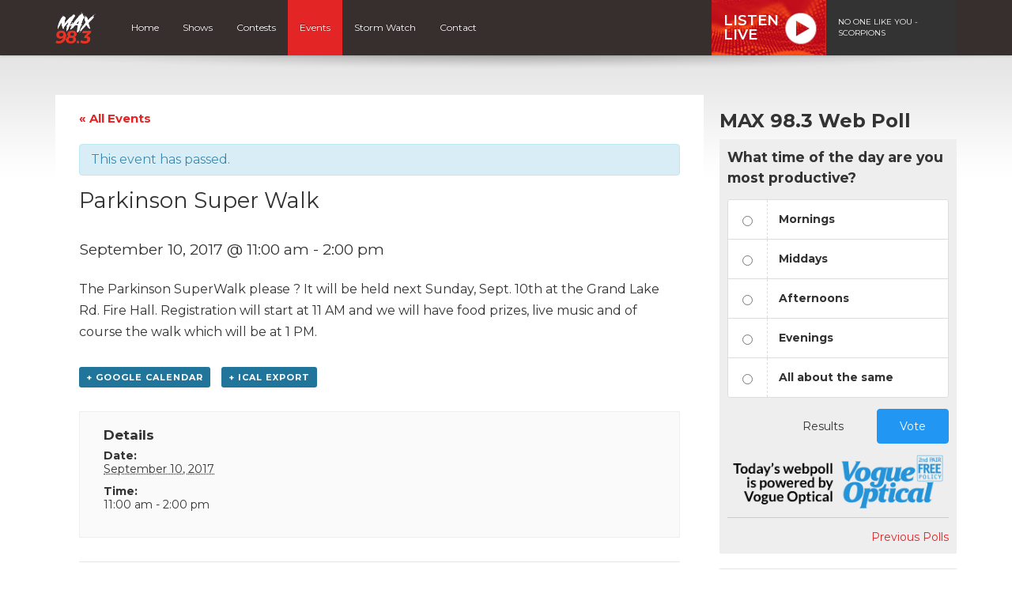

--- FILE ---
content_type: text/html; charset=utf-8
request_url: https://www.google.com/recaptcha/api2/anchor?ar=1&k=6Ldk8IoiAAAAAET-r_HJWcwL2RLMpU-4vF7K0ZhA&co=aHR0cHM6Ly9tYXg5ODMuY2E6NDQz&hl=en&v=N67nZn4AqZkNcbeMu4prBgzg&size=invisible&anchor-ms=20000&execute-ms=30000&cb=4ihmdnz0cst
body_size: 48565
content:
<!DOCTYPE HTML><html dir="ltr" lang="en"><head><meta http-equiv="Content-Type" content="text/html; charset=UTF-8">
<meta http-equiv="X-UA-Compatible" content="IE=edge">
<title>reCAPTCHA</title>
<style type="text/css">
/* cyrillic-ext */
@font-face {
  font-family: 'Roboto';
  font-style: normal;
  font-weight: 400;
  font-stretch: 100%;
  src: url(//fonts.gstatic.com/s/roboto/v48/KFO7CnqEu92Fr1ME7kSn66aGLdTylUAMa3GUBHMdazTgWw.woff2) format('woff2');
  unicode-range: U+0460-052F, U+1C80-1C8A, U+20B4, U+2DE0-2DFF, U+A640-A69F, U+FE2E-FE2F;
}
/* cyrillic */
@font-face {
  font-family: 'Roboto';
  font-style: normal;
  font-weight: 400;
  font-stretch: 100%;
  src: url(//fonts.gstatic.com/s/roboto/v48/KFO7CnqEu92Fr1ME7kSn66aGLdTylUAMa3iUBHMdazTgWw.woff2) format('woff2');
  unicode-range: U+0301, U+0400-045F, U+0490-0491, U+04B0-04B1, U+2116;
}
/* greek-ext */
@font-face {
  font-family: 'Roboto';
  font-style: normal;
  font-weight: 400;
  font-stretch: 100%;
  src: url(//fonts.gstatic.com/s/roboto/v48/KFO7CnqEu92Fr1ME7kSn66aGLdTylUAMa3CUBHMdazTgWw.woff2) format('woff2');
  unicode-range: U+1F00-1FFF;
}
/* greek */
@font-face {
  font-family: 'Roboto';
  font-style: normal;
  font-weight: 400;
  font-stretch: 100%;
  src: url(//fonts.gstatic.com/s/roboto/v48/KFO7CnqEu92Fr1ME7kSn66aGLdTylUAMa3-UBHMdazTgWw.woff2) format('woff2');
  unicode-range: U+0370-0377, U+037A-037F, U+0384-038A, U+038C, U+038E-03A1, U+03A3-03FF;
}
/* math */
@font-face {
  font-family: 'Roboto';
  font-style: normal;
  font-weight: 400;
  font-stretch: 100%;
  src: url(//fonts.gstatic.com/s/roboto/v48/KFO7CnqEu92Fr1ME7kSn66aGLdTylUAMawCUBHMdazTgWw.woff2) format('woff2');
  unicode-range: U+0302-0303, U+0305, U+0307-0308, U+0310, U+0312, U+0315, U+031A, U+0326-0327, U+032C, U+032F-0330, U+0332-0333, U+0338, U+033A, U+0346, U+034D, U+0391-03A1, U+03A3-03A9, U+03B1-03C9, U+03D1, U+03D5-03D6, U+03F0-03F1, U+03F4-03F5, U+2016-2017, U+2034-2038, U+203C, U+2040, U+2043, U+2047, U+2050, U+2057, U+205F, U+2070-2071, U+2074-208E, U+2090-209C, U+20D0-20DC, U+20E1, U+20E5-20EF, U+2100-2112, U+2114-2115, U+2117-2121, U+2123-214F, U+2190, U+2192, U+2194-21AE, U+21B0-21E5, U+21F1-21F2, U+21F4-2211, U+2213-2214, U+2216-22FF, U+2308-230B, U+2310, U+2319, U+231C-2321, U+2336-237A, U+237C, U+2395, U+239B-23B7, U+23D0, U+23DC-23E1, U+2474-2475, U+25AF, U+25B3, U+25B7, U+25BD, U+25C1, U+25CA, U+25CC, U+25FB, U+266D-266F, U+27C0-27FF, U+2900-2AFF, U+2B0E-2B11, U+2B30-2B4C, U+2BFE, U+3030, U+FF5B, U+FF5D, U+1D400-1D7FF, U+1EE00-1EEFF;
}
/* symbols */
@font-face {
  font-family: 'Roboto';
  font-style: normal;
  font-weight: 400;
  font-stretch: 100%;
  src: url(//fonts.gstatic.com/s/roboto/v48/KFO7CnqEu92Fr1ME7kSn66aGLdTylUAMaxKUBHMdazTgWw.woff2) format('woff2');
  unicode-range: U+0001-000C, U+000E-001F, U+007F-009F, U+20DD-20E0, U+20E2-20E4, U+2150-218F, U+2190, U+2192, U+2194-2199, U+21AF, U+21E6-21F0, U+21F3, U+2218-2219, U+2299, U+22C4-22C6, U+2300-243F, U+2440-244A, U+2460-24FF, U+25A0-27BF, U+2800-28FF, U+2921-2922, U+2981, U+29BF, U+29EB, U+2B00-2BFF, U+4DC0-4DFF, U+FFF9-FFFB, U+10140-1018E, U+10190-1019C, U+101A0, U+101D0-101FD, U+102E0-102FB, U+10E60-10E7E, U+1D2C0-1D2D3, U+1D2E0-1D37F, U+1F000-1F0FF, U+1F100-1F1AD, U+1F1E6-1F1FF, U+1F30D-1F30F, U+1F315, U+1F31C, U+1F31E, U+1F320-1F32C, U+1F336, U+1F378, U+1F37D, U+1F382, U+1F393-1F39F, U+1F3A7-1F3A8, U+1F3AC-1F3AF, U+1F3C2, U+1F3C4-1F3C6, U+1F3CA-1F3CE, U+1F3D4-1F3E0, U+1F3ED, U+1F3F1-1F3F3, U+1F3F5-1F3F7, U+1F408, U+1F415, U+1F41F, U+1F426, U+1F43F, U+1F441-1F442, U+1F444, U+1F446-1F449, U+1F44C-1F44E, U+1F453, U+1F46A, U+1F47D, U+1F4A3, U+1F4B0, U+1F4B3, U+1F4B9, U+1F4BB, U+1F4BF, U+1F4C8-1F4CB, U+1F4D6, U+1F4DA, U+1F4DF, U+1F4E3-1F4E6, U+1F4EA-1F4ED, U+1F4F7, U+1F4F9-1F4FB, U+1F4FD-1F4FE, U+1F503, U+1F507-1F50B, U+1F50D, U+1F512-1F513, U+1F53E-1F54A, U+1F54F-1F5FA, U+1F610, U+1F650-1F67F, U+1F687, U+1F68D, U+1F691, U+1F694, U+1F698, U+1F6AD, U+1F6B2, U+1F6B9-1F6BA, U+1F6BC, U+1F6C6-1F6CF, U+1F6D3-1F6D7, U+1F6E0-1F6EA, U+1F6F0-1F6F3, U+1F6F7-1F6FC, U+1F700-1F7FF, U+1F800-1F80B, U+1F810-1F847, U+1F850-1F859, U+1F860-1F887, U+1F890-1F8AD, U+1F8B0-1F8BB, U+1F8C0-1F8C1, U+1F900-1F90B, U+1F93B, U+1F946, U+1F984, U+1F996, U+1F9E9, U+1FA00-1FA6F, U+1FA70-1FA7C, U+1FA80-1FA89, U+1FA8F-1FAC6, U+1FACE-1FADC, U+1FADF-1FAE9, U+1FAF0-1FAF8, U+1FB00-1FBFF;
}
/* vietnamese */
@font-face {
  font-family: 'Roboto';
  font-style: normal;
  font-weight: 400;
  font-stretch: 100%;
  src: url(//fonts.gstatic.com/s/roboto/v48/KFO7CnqEu92Fr1ME7kSn66aGLdTylUAMa3OUBHMdazTgWw.woff2) format('woff2');
  unicode-range: U+0102-0103, U+0110-0111, U+0128-0129, U+0168-0169, U+01A0-01A1, U+01AF-01B0, U+0300-0301, U+0303-0304, U+0308-0309, U+0323, U+0329, U+1EA0-1EF9, U+20AB;
}
/* latin-ext */
@font-face {
  font-family: 'Roboto';
  font-style: normal;
  font-weight: 400;
  font-stretch: 100%;
  src: url(//fonts.gstatic.com/s/roboto/v48/KFO7CnqEu92Fr1ME7kSn66aGLdTylUAMa3KUBHMdazTgWw.woff2) format('woff2');
  unicode-range: U+0100-02BA, U+02BD-02C5, U+02C7-02CC, U+02CE-02D7, U+02DD-02FF, U+0304, U+0308, U+0329, U+1D00-1DBF, U+1E00-1E9F, U+1EF2-1EFF, U+2020, U+20A0-20AB, U+20AD-20C0, U+2113, U+2C60-2C7F, U+A720-A7FF;
}
/* latin */
@font-face {
  font-family: 'Roboto';
  font-style: normal;
  font-weight: 400;
  font-stretch: 100%;
  src: url(//fonts.gstatic.com/s/roboto/v48/KFO7CnqEu92Fr1ME7kSn66aGLdTylUAMa3yUBHMdazQ.woff2) format('woff2');
  unicode-range: U+0000-00FF, U+0131, U+0152-0153, U+02BB-02BC, U+02C6, U+02DA, U+02DC, U+0304, U+0308, U+0329, U+2000-206F, U+20AC, U+2122, U+2191, U+2193, U+2212, U+2215, U+FEFF, U+FFFD;
}
/* cyrillic-ext */
@font-face {
  font-family: 'Roboto';
  font-style: normal;
  font-weight: 500;
  font-stretch: 100%;
  src: url(//fonts.gstatic.com/s/roboto/v48/KFO7CnqEu92Fr1ME7kSn66aGLdTylUAMa3GUBHMdazTgWw.woff2) format('woff2');
  unicode-range: U+0460-052F, U+1C80-1C8A, U+20B4, U+2DE0-2DFF, U+A640-A69F, U+FE2E-FE2F;
}
/* cyrillic */
@font-face {
  font-family: 'Roboto';
  font-style: normal;
  font-weight: 500;
  font-stretch: 100%;
  src: url(//fonts.gstatic.com/s/roboto/v48/KFO7CnqEu92Fr1ME7kSn66aGLdTylUAMa3iUBHMdazTgWw.woff2) format('woff2');
  unicode-range: U+0301, U+0400-045F, U+0490-0491, U+04B0-04B1, U+2116;
}
/* greek-ext */
@font-face {
  font-family: 'Roboto';
  font-style: normal;
  font-weight: 500;
  font-stretch: 100%;
  src: url(//fonts.gstatic.com/s/roboto/v48/KFO7CnqEu92Fr1ME7kSn66aGLdTylUAMa3CUBHMdazTgWw.woff2) format('woff2');
  unicode-range: U+1F00-1FFF;
}
/* greek */
@font-face {
  font-family: 'Roboto';
  font-style: normal;
  font-weight: 500;
  font-stretch: 100%;
  src: url(//fonts.gstatic.com/s/roboto/v48/KFO7CnqEu92Fr1ME7kSn66aGLdTylUAMa3-UBHMdazTgWw.woff2) format('woff2');
  unicode-range: U+0370-0377, U+037A-037F, U+0384-038A, U+038C, U+038E-03A1, U+03A3-03FF;
}
/* math */
@font-face {
  font-family: 'Roboto';
  font-style: normal;
  font-weight: 500;
  font-stretch: 100%;
  src: url(//fonts.gstatic.com/s/roboto/v48/KFO7CnqEu92Fr1ME7kSn66aGLdTylUAMawCUBHMdazTgWw.woff2) format('woff2');
  unicode-range: U+0302-0303, U+0305, U+0307-0308, U+0310, U+0312, U+0315, U+031A, U+0326-0327, U+032C, U+032F-0330, U+0332-0333, U+0338, U+033A, U+0346, U+034D, U+0391-03A1, U+03A3-03A9, U+03B1-03C9, U+03D1, U+03D5-03D6, U+03F0-03F1, U+03F4-03F5, U+2016-2017, U+2034-2038, U+203C, U+2040, U+2043, U+2047, U+2050, U+2057, U+205F, U+2070-2071, U+2074-208E, U+2090-209C, U+20D0-20DC, U+20E1, U+20E5-20EF, U+2100-2112, U+2114-2115, U+2117-2121, U+2123-214F, U+2190, U+2192, U+2194-21AE, U+21B0-21E5, U+21F1-21F2, U+21F4-2211, U+2213-2214, U+2216-22FF, U+2308-230B, U+2310, U+2319, U+231C-2321, U+2336-237A, U+237C, U+2395, U+239B-23B7, U+23D0, U+23DC-23E1, U+2474-2475, U+25AF, U+25B3, U+25B7, U+25BD, U+25C1, U+25CA, U+25CC, U+25FB, U+266D-266F, U+27C0-27FF, U+2900-2AFF, U+2B0E-2B11, U+2B30-2B4C, U+2BFE, U+3030, U+FF5B, U+FF5D, U+1D400-1D7FF, U+1EE00-1EEFF;
}
/* symbols */
@font-face {
  font-family: 'Roboto';
  font-style: normal;
  font-weight: 500;
  font-stretch: 100%;
  src: url(//fonts.gstatic.com/s/roboto/v48/KFO7CnqEu92Fr1ME7kSn66aGLdTylUAMaxKUBHMdazTgWw.woff2) format('woff2');
  unicode-range: U+0001-000C, U+000E-001F, U+007F-009F, U+20DD-20E0, U+20E2-20E4, U+2150-218F, U+2190, U+2192, U+2194-2199, U+21AF, U+21E6-21F0, U+21F3, U+2218-2219, U+2299, U+22C4-22C6, U+2300-243F, U+2440-244A, U+2460-24FF, U+25A0-27BF, U+2800-28FF, U+2921-2922, U+2981, U+29BF, U+29EB, U+2B00-2BFF, U+4DC0-4DFF, U+FFF9-FFFB, U+10140-1018E, U+10190-1019C, U+101A0, U+101D0-101FD, U+102E0-102FB, U+10E60-10E7E, U+1D2C0-1D2D3, U+1D2E0-1D37F, U+1F000-1F0FF, U+1F100-1F1AD, U+1F1E6-1F1FF, U+1F30D-1F30F, U+1F315, U+1F31C, U+1F31E, U+1F320-1F32C, U+1F336, U+1F378, U+1F37D, U+1F382, U+1F393-1F39F, U+1F3A7-1F3A8, U+1F3AC-1F3AF, U+1F3C2, U+1F3C4-1F3C6, U+1F3CA-1F3CE, U+1F3D4-1F3E0, U+1F3ED, U+1F3F1-1F3F3, U+1F3F5-1F3F7, U+1F408, U+1F415, U+1F41F, U+1F426, U+1F43F, U+1F441-1F442, U+1F444, U+1F446-1F449, U+1F44C-1F44E, U+1F453, U+1F46A, U+1F47D, U+1F4A3, U+1F4B0, U+1F4B3, U+1F4B9, U+1F4BB, U+1F4BF, U+1F4C8-1F4CB, U+1F4D6, U+1F4DA, U+1F4DF, U+1F4E3-1F4E6, U+1F4EA-1F4ED, U+1F4F7, U+1F4F9-1F4FB, U+1F4FD-1F4FE, U+1F503, U+1F507-1F50B, U+1F50D, U+1F512-1F513, U+1F53E-1F54A, U+1F54F-1F5FA, U+1F610, U+1F650-1F67F, U+1F687, U+1F68D, U+1F691, U+1F694, U+1F698, U+1F6AD, U+1F6B2, U+1F6B9-1F6BA, U+1F6BC, U+1F6C6-1F6CF, U+1F6D3-1F6D7, U+1F6E0-1F6EA, U+1F6F0-1F6F3, U+1F6F7-1F6FC, U+1F700-1F7FF, U+1F800-1F80B, U+1F810-1F847, U+1F850-1F859, U+1F860-1F887, U+1F890-1F8AD, U+1F8B0-1F8BB, U+1F8C0-1F8C1, U+1F900-1F90B, U+1F93B, U+1F946, U+1F984, U+1F996, U+1F9E9, U+1FA00-1FA6F, U+1FA70-1FA7C, U+1FA80-1FA89, U+1FA8F-1FAC6, U+1FACE-1FADC, U+1FADF-1FAE9, U+1FAF0-1FAF8, U+1FB00-1FBFF;
}
/* vietnamese */
@font-face {
  font-family: 'Roboto';
  font-style: normal;
  font-weight: 500;
  font-stretch: 100%;
  src: url(//fonts.gstatic.com/s/roboto/v48/KFO7CnqEu92Fr1ME7kSn66aGLdTylUAMa3OUBHMdazTgWw.woff2) format('woff2');
  unicode-range: U+0102-0103, U+0110-0111, U+0128-0129, U+0168-0169, U+01A0-01A1, U+01AF-01B0, U+0300-0301, U+0303-0304, U+0308-0309, U+0323, U+0329, U+1EA0-1EF9, U+20AB;
}
/* latin-ext */
@font-face {
  font-family: 'Roboto';
  font-style: normal;
  font-weight: 500;
  font-stretch: 100%;
  src: url(//fonts.gstatic.com/s/roboto/v48/KFO7CnqEu92Fr1ME7kSn66aGLdTylUAMa3KUBHMdazTgWw.woff2) format('woff2');
  unicode-range: U+0100-02BA, U+02BD-02C5, U+02C7-02CC, U+02CE-02D7, U+02DD-02FF, U+0304, U+0308, U+0329, U+1D00-1DBF, U+1E00-1E9F, U+1EF2-1EFF, U+2020, U+20A0-20AB, U+20AD-20C0, U+2113, U+2C60-2C7F, U+A720-A7FF;
}
/* latin */
@font-face {
  font-family: 'Roboto';
  font-style: normal;
  font-weight: 500;
  font-stretch: 100%;
  src: url(//fonts.gstatic.com/s/roboto/v48/KFO7CnqEu92Fr1ME7kSn66aGLdTylUAMa3yUBHMdazQ.woff2) format('woff2');
  unicode-range: U+0000-00FF, U+0131, U+0152-0153, U+02BB-02BC, U+02C6, U+02DA, U+02DC, U+0304, U+0308, U+0329, U+2000-206F, U+20AC, U+2122, U+2191, U+2193, U+2212, U+2215, U+FEFF, U+FFFD;
}
/* cyrillic-ext */
@font-face {
  font-family: 'Roboto';
  font-style: normal;
  font-weight: 900;
  font-stretch: 100%;
  src: url(//fonts.gstatic.com/s/roboto/v48/KFO7CnqEu92Fr1ME7kSn66aGLdTylUAMa3GUBHMdazTgWw.woff2) format('woff2');
  unicode-range: U+0460-052F, U+1C80-1C8A, U+20B4, U+2DE0-2DFF, U+A640-A69F, U+FE2E-FE2F;
}
/* cyrillic */
@font-face {
  font-family: 'Roboto';
  font-style: normal;
  font-weight: 900;
  font-stretch: 100%;
  src: url(//fonts.gstatic.com/s/roboto/v48/KFO7CnqEu92Fr1ME7kSn66aGLdTylUAMa3iUBHMdazTgWw.woff2) format('woff2');
  unicode-range: U+0301, U+0400-045F, U+0490-0491, U+04B0-04B1, U+2116;
}
/* greek-ext */
@font-face {
  font-family: 'Roboto';
  font-style: normal;
  font-weight: 900;
  font-stretch: 100%;
  src: url(//fonts.gstatic.com/s/roboto/v48/KFO7CnqEu92Fr1ME7kSn66aGLdTylUAMa3CUBHMdazTgWw.woff2) format('woff2');
  unicode-range: U+1F00-1FFF;
}
/* greek */
@font-face {
  font-family: 'Roboto';
  font-style: normal;
  font-weight: 900;
  font-stretch: 100%;
  src: url(//fonts.gstatic.com/s/roboto/v48/KFO7CnqEu92Fr1ME7kSn66aGLdTylUAMa3-UBHMdazTgWw.woff2) format('woff2');
  unicode-range: U+0370-0377, U+037A-037F, U+0384-038A, U+038C, U+038E-03A1, U+03A3-03FF;
}
/* math */
@font-face {
  font-family: 'Roboto';
  font-style: normal;
  font-weight: 900;
  font-stretch: 100%;
  src: url(//fonts.gstatic.com/s/roboto/v48/KFO7CnqEu92Fr1ME7kSn66aGLdTylUAMawCUBHMdazTgWw.woff2) format('woff2');
  unicode-range: U+0302-0303, U+0305, U+0307-0308, U+0310, U+0312, U+0315, U+031A, U+0326-0327, U+032C, U+032F-0330, U+0332-0333, U+0338, U+033A, U+0346, U+034D, U+0391-03A1, U+03A3-03A9, U+03B1-03C9, U+03D1, U+03D5-03D6, U+03F0-03F1, U+03F4-03F5, U+2016-2017, U+2034-2038, U+203C, U+2040, U+2043, U+2047, U+2050, U+2057, U+205F, U+2070-2071, U+2074-208E, U+2090-209C, U+20D0-20DC, U+20E1, U+20E5-20EF, U+2100-2112, U+2114-2115, U+2117-2121, U+2123-214F, U+2190, U+2192, U+2194-21AE, U+21B0-21E5, U+21F1-21F2, U+21F4-2211, U+2213-2214, U+2216-22FF, U+2308-230B, U+2310, U+2319, U+231C-2321, U+2336-237A, U+237C, U+2395, U+239B-23B7, U+23D0, U+23DC-23E1, U+2474-2475, U+25AF, U+25B3, U+25B7, U+25BD, U+25C1, U+25CA, U+25CC, U+25FB, U+266D-266F, U+27C0-27FF, U+2900-2AFF, U+2B0E-2B11, U+2B30-2B4C, U+2BFE, U+3030, U+FF5B, U+FF5D, U+1D400-1D7FF, U+1EE00-1EEFF;
}
/* symbols */
@font-face {
  font-family: 'Roboto';
  font-style: normal;
  font-weight: 900;
  font-stretch: 100%;
  src: url(//fonts.gstatic.com/s/roboto/v48/KFO7CnqEu92Fr1ME7kSn66aGLdTylUAMaxKUBHMdazTgWw.woff2) format('woff2');
  unicode-range: U+0001-000C, U+000E-001F, U+007F-009F, U+20DD-20E0, U+20E2-20E4, U+2150-218F, U+2190, U+2192, U+2194-2199, U+21AF, U+21E6-21F0, U+21F3, U+2218-2219, U+2299, U+22C4-22C6, U+2300-243F, U+2440-244A, U+2460-24FF, U+25A0-27BF, U+2800-28FF, U+2921-2922, U+2981, U+29BF, U+29EB, U+2B00-2BFF, U+4DC0-4DFF, U+FFF9-FFFB, U+10140-1018E, U+10190-1019C, U+101A0, U+101D0-101FD, U+102E0-102FB, U+10E60-10E7E, U+1D2C0-1D2D3, U+1D2E0-1D37F, U+1F000-1F0FF, U+1F100-1F1AD, U+1F1E6-1F1FF, U+1F30D-1F30F, U+1F315, U+1F31C, U+1F31E, U+1F320-1F32C, U+1F336, U+1F378, U+1F37D, U+1F382, U+1F393-1F39F, U+1F3A7-1F3A8, U+1F3AC-1F3AF, U+1F3C2, U+1F3C4-1F3C6, U+1F3CA-1F3CE, U+1F3D4-1F3E0, U+1F3ED, U+1F3F1-1F3F3, U+1F3F5-1F3F7, U+1F408, U+1F415, U+1F41F, U+1F426, U+1F43F, U+1F441-1F442, U+1F444, U+1F446-1F449, U+1F44C-1F44E, U+1F453, U+1F46A, U+1F47D, U+1F4A3, U+1F4B0, U+1F4B3, U+1F4B9, U+1F4BB, U+1F4BF, U+1F4C8-1F4CB, U+1F4D6, U+1F4DA, U+1F4DF, U+1F4E3-1F4E6, U+1F4EA-1F4ED, U+1F4F7, U+1F4F9-1F4FB, U+1F4FD-1F4FE, U+1F503, U+1F507-1F50B, U+1F50D, U+1F512-1F513, U+1F53E-1F54A, U+1F54F-1F5FA, U+1F610, U+1F650-1F67F, U+1F687, U+1F68D, U+1F691, U+1F694, U+1F698, U+1F6AD, U+1F6B2, U+1F6B9-1F6BA, U+1F6BC, U+1F6C6-1F6CF, U+1F6D3-1F6D7, U+1F6E0-1F6EA, U+1F6F0-1F6F3, U+1F6F7-1F6FC, U+1F700-1F7FF, U+1F800-1F80B, U+1F810-1F847, U+1F850-1F859, U+1F860-1F887, U+1F890-1F8AD, U+1F8B0-1F8BB, U+1F8C0-1F8C1, U+1F900-1F90B, U+1F93B, U+1F946, U+1F984, U+1F996, U+1F9E9, U+1FA00-1FA6F, U+1FA70-1FA7C, U+1FA80-1FA89, U+1FA8F-1FAC6, U+1FACE-1FADC, U+1FADF-1FAE9, U+1FAF0-1FAF8, U+1FB00-1FBFF;
}
/* vietnamese */
@font-face {
  font-family: 'Roboto';
  font-style: normal;
  font-weight: 900;
  font-stretch: 100%;
  src: url(//fonts.gstatic.com/s/roboto/v48/KFO7CnqEu92Fr1ME7kSn66aGLdTylUAMa3OUBHMdazTgWw.woff2) format('woff2');
  unicode-range: U+0102-0103, U+0110-0111, U+0128-0129, U+0168-0169, U+01A0-01A1, U+01AF-01B0, U+0300-0301, U+0303-0304, U+0308-0309, U+0323, U+0329, U+1EA0-1EF9, U+20AB;
}
/* latin-ext */
@font-face {
  font-family: 'Roboto';
  font-style: normal;
  font-weight: 900;
  font-stretch: 100%;
  src: url(//fonts.gstatic.com/s/roboto/v48/KFO7CnqEu92Fr1ME7kSn66aGLdTylUAMa3KUBHMdazTgWw.woff2) format('woff2');
  unicode-range: U+0100-02BA, U+02BD-02C5, U+02C7-02CC, U+02CE-02D7, U+02DD-02FF, U+0304, U+0308, U+0329, U+1D00-1DBF, U+1E00-1E9F, U+1EF2-1EFF, U+2020, U+20A0-20AB, U+20AD-20C0, U+2113, U+2C60-2C7F, U+A720-A7FF;
}
/* latin */
@font-face {
  font-family: 'Roboto';
  font-style: normal;
  font-weight: 900;
  font-stretch: 100%;
  src: url(//fonts.gstatic.com/s/roboto/v48/KFO7CnqEu92Fr1ME7kSn66aGLdTylUAMa3yUBHMdazQ.woff2) format('woff2');
  unicode-range: U+0000-00FF, U+0131, U+0152-0153, U+02BB-02BC, U+02C6, U+02DA, U+02DC, U+0304, U+0308, U+0329, U+2000-206F, U+20AC, U+2122, U+2191, U+2193, U+2212, U+2215, U+FEFF, U+FFFD;
}

</style>
<link rel="stylesheet" type="text/css" href="https://www.gstatic.com/recaptcha/releases/N67nZn4AqZkNcbeMu4prBgzg/styles__ltr.css">
<script nonce="0fcyz0iC8Cf92D7f14SD6A" type="text/javascript">window['__recaptcha_api'] = 'https://www.google.com/recaptcha/api2/';</script>
<script type="text/javascript" src="https://www.gstatic.com/recaptcha/releases/N67nZn4AqZkNcbeMu4prBgzg/recaptcha__en.js" nonce="0fcyz0iC8Cf92D7f14SD6A">
      
    </script></head>
<body><div id="rc-anchor-alert" class="rc-anchor-alert"></div>
<input type="hidden" id="recaptcha-token" value="[base64]">
<script type="text/javascript" nonce="0fcyz0iC8Cf92D7f14SD6A">
      recaptcha.anchor.Main.init("[\x22ainput\x22,[\x22bgdata\x22,\x22\x22,\[base64]/[base64]/MjU1Ong/[base64]/[base64]/[base64]/[base64]/[base64]/[base64]/[base64]/[base64]/[base64]/[base64]/[base64]/[base64]/[base64]/[base64]/[base64]\\u003d\x22,\[base64]\\u003d\\u003d\x22,\x22HC53wpo9TsKFbMK6DwDDj2nDisKULsO4asOvWsKKZmFCw4kCwpsvw51LYsOBw43Cp13DlsObw7fCj8Kyw5PClcKcw6XCusOUw6/DiCl/TntvScK+wp4ZT2jCjQDDoDLCk8KiAcK4w60ER8KxAsKjecKOYF5CNcOYBntoPxXCsTvDtBtBM8Ovw5bDtsOuw6Y0O2zDgGEqwrDDlB/CiUBdwp3DosKaHDLDqVPCoMObAnPDnnrCo8OxPsOrRcKuw53DgsKOwos5w43Cg8ONfATCnSDCjVzCk1Npw5HDilAFd2IXCcO2TcKpw5XDt8K+AsOOwqwiNMO6wp/DjsKWw4fDpsKuwofCoATCuArCuEZbIFzDkB/ChADCm8O7McKgTnY/JU/CisOIPXzDqMO+w7HDqsORHTI5wrnDlQDDiMKiw65pw78kFsKfMcKAcMK6AinDgk3Cn8OOJE5rw7lpwqtSwqHDulsIcFc/PsOlw7FNRAXCncKQVsKSB8Kfw6BBw7PDvAvCrlnChQLDjsKVLcK5F2prEwhadcKnPMOgEcOeA3QRw4fCqG/DqcOxXMKVwpnCisOHwqpsaMKiwp3CsxfCusKRwq3ClSFrwpt4w6bCvsKxw47Crn3DmzwmwqvCrcKzw4wcwpXDiAkOwrDCnWJZNsOVGMO3w4dmw412w57Cl8O+AAltw7JPw73CklrDgFvDj1/Dg2wQw61iYsKvX3/DjBEMZXIvfcKUwpLCkzp1w4/Dh8Ofw4zDhFFZJVUMw7LDskjDuEs/[base64]/CjjzCi3rCkCB4IMKgWMO6A0DDp8KIwojDnsK6cQfCj3U6IcOxC8OFwrtsw6zCk8OlCMKjw6TCqAfCog/Cr28RXsKbbzMmw6zCmxxGd8O4wqbChUfDmTwcwpB0wr0zBXXCtkDDm1/DvgfDr3bDkTHCocOawpIdw5Rew4bCgl9uwr1XwpvCjmHCq8KVw7rDhsOhRMOiwr1tOzApwp/[base64]/Cp8KYK8O5worCosOadMOHaMKMw4vDmMOjwoV4w68iwrPDjkVrwrnCqzLDgsKXw61Iw4XCjsOmQnLCusOZGC/DhjHCk8K+IBvCuMK8w77DmGIawo5tw7EFOsKBH1VzPA4Cw7o5woTDgDMXecKeOcK7TcOZw53CscOsAiPCqMOWQcKfRsOrwp5Bw5NFwoTCgMONw699wqvDrMKrwogAwrLDlk/[base64]/[base64]/[base64]/cRfCh8KrFQvCnVwicsO1woDDp8Kkw78IFGlbRlzCgMK6w4oAfsOGH37DiMKrQlPCh8OPw5NeWMKJTMKkVcKQAMK6wo55wqLCkSwlwr9vw5vDkTJEworCjUg2wozDl1FbJsOfwpJ6w5fDrXrCt2kqwpfCmMOMw6HCncKvw5pUN2JQZG/ClBRJa8KzS2zDpsK2RRFaTsOpwoAVIAkwU8Oyw6jDjDTDl8ODc8OwKMO0LsK6w7FQaQslfRwZTAdnwqHDpW09LAh2w5pCw703w6XChBxzQB5OAVjCtcKqw6pjfg41M8OKwpPDgDLDm8OvIlTDiQVWKwFZwozCiioIw5ExaEXCu8OzwpHCn03Csw/DnHIhw7zDm8OBw78Ow7F9Q3fCosKjw6vDmsOTR8O+LMOwwqxvw6oaXQTDtMKHwrPClAA/ezLCnsO3TMKmw5QIwqPCmHNHFcOcP8K0YRPCvU0GTEDDpUzCvMOAwpsFc8K0WsKkw4k6GMKMKsOew6LCsWDCq8OYw4IQSMOMYBw2C8OLw6nCgMOiw5bChXl9w4xewrnCp0srMDNfw4jCqizDgnElZjQODikgw6DDrQcgLQgEK8Kuw5wOwr/CkMOcZMK9wqdaZ8OuTcKwSQRpw6fDnFDDrMKxwrXCqk/[base64]/CmSx5wq7CtMOewrdyNcOPwq7Dt34DK8KeNS3CmlfCoWAKw4TCuMKsHUkawpzDv27CpcKMFcOMw4MbwpxAwosPacOXJcKOw6zDtcKqLCZQw4bDosORwqUhU8OpwrjCiQfChMKFw680w7PCu8ONwq3Dp8O/w4XDsMKFw5lnw5HDm8OnSEgPT8K0wpfDkMOww7ElYjp3wodoXU/CkRjDvcOaw7zDssKyScKHRg/DgFMOw4kWwrFQw5jCvRjDnsKiPHTCvlHCvsOnwprDjCPDpEjChsO2wolEFxLCljIzw6d6w4ghw6tRK8OTPFlXw7/CmsKrw6PCqADCoQbCsDnCpm7CpBwlWcOSIFpPJ8OcwpbDqjYDw4HCjyTDiMOUCMKVLWPDl8KOw77Cnw7DjD4Gw73Clw8hckxqwrF6T8ODHMK/w7vCv2/[base64]/[base64]/CrMOMHsOcw7oCdcOzBS3Ct8KbaiY5WsK7Bi9yw6lJVsKEXArDmsOuworCgx1yBMKsXApjwr8Ww7LCqMOLCsKlbcOjw6dAworDqsOGwrjDi38BXMOGwqxmw6LDsUc0wp7DpWPCssOYwpl+wpDChhLDuRY8w6hOfsOww4PCoRfCj8K/[base64]/w6fDm0/Ch8Ozfygdw71JVUl8w4rDrcO9w74bwpUow71hwpzCrgwtMg3Ch1seMsK2O8Osw6XDuwzCnS/ChxIgSMKNwpJ3Eh7CmsOxwrTCvADDi8O+w4jDnUdcDAzDlgXDusKLwrB0wovCgUBpwr7Dimc7w4rDp1UwFcKwWsKhBsK2wqJPw7nDksO6HlXCmB/DsyDCsUPCrnHDgk3DoBDCqcKHGcOIHsK1H8KMcFzClFllwoDChkwGC1tPPhPCkGjDrEXDssKhZHoxwqN2wocAw6rCucOVUnk6w4rCu8K2woTDgsK4wrPDs8OdIgPCkTFNEMKtwr/CsWITwrsCNkXClA9Tw5TCqcKZey/CrcKJd8O+w7nCqkooOMKbwrnCiSsZasOIw6Esw7Jiw5fDpzHDrz0JE8Oyw6U7w4wjw6gzaMKzUy/DuMKQw5sJZcKsXsKQNWfDpcKdCTEpw6YYworCncOKQRHCtMOUT8OJf8K+RcORe8K+DsOtwrjCuydfwp1TU8OWDMOiw6pTw40Pd8OHQsO9XsOpAcOdw7g/fjbCrgTDjcK+wpTDhMOGS8Kfw5fDk8Kew4ZnIcKRPMOBw459w6dtw7wFwq5mwo/CscOvw5vDsm1Ea8KJGMKgw4V3wqzCqMKIw5Eafyxew77DlmdyB1rCo2UBC8Krw6Qxw4zCoz9dwprDjw3DvMO5wo/DksOhw6nCm8KLwqJGYMK+JgXCjsOfQMOpRsKiwqcbw6DDn3Q8wobDnm5Xw53Dii5PUFDCi0LCocKzw7/DsMOPw4gYCnFtw67ChMKXd8KIw79Uw6fDrcOrw7XDqMOwBcKnw5nDiWIrw6tbVh0awrkcecOSAgttw41owobCqEpiw5jCvcKkRCc4AFjDpS/[base64]/DgT/DhkXCssK3w5c+wpRLw4RwYAHCosOkwoLCqcKgw4nDo0zCh8KmwqR+fwlpwoMZw6FAUQvCt8OIw5I1w6d+bhXDl8K6JcKTdltjwoAOKFHCvMK/wp/CscO/FCjCrB/[base64]/Cj3rDhcOoLkbCrMKeLcKrFsOfw63DnCJQJMKqw4HDpsKACcKwwoQLw5vCshkaw5k/[base64]/wpwIS8KAM09uw4bCtcOfw4PCoT5Ifj7CjTZBecKeTkfCvwLDjlHCusKVWcOtwozCsMONa8K8VxvCscKVwp8kw6AIfsOgwoTDox7CjsKmbz9uwoADw6zDix3DtAbDpzAZwo5RNw3ChsOSwrTDt8KIdsOxwrnDpwnDlTxTQw/DvTBxaRlcwpvClcO0bsKQw6kaw5HCoHHCrMODMl/CtcKMwqTDh0UPw7xNwqzDuEPDhcOKwrAlwqYiLi7DlSnDkcK7w6U8w7LCtcKswozCrMKDLCg5wrzDhjBjCmjCusKuNcO3YcOywptTG8KJPMKvw7woJ00iFl5AwqjDlFPCg0s5C8OOSG7DusKJO0jCi8K5K8ONw6x4Bh/CpRRqfgXDg3I2wphzwpvDuFEMw5dEecKaeGsZH8Onw4kFwrJ1WDN9GcOXw7sxRsKVWsKgf8KySDvCu8Knw41gw6vDisOhw7zCtMOucBzChMKVbMOyc8KaGyLChwbDrsOgwoDCq8Opw6o/woXDtsONwrrCpcKlXSVzH8KSw5xTw6nCoSFiZDrCrmgRDsK9w7XDusOZw7oPdsKmZMO0YMKQw4bCiiZCcsOFw5fDhATDlsKSYXsdwr/DvkkNO8K3IXDCucOkwpggwqIaw4bCmj1TwrPCosKywqLCoVhCwprCk8OXXWtqwr/CksKsDMKywpBfXGRZw5dxwrjDv0VZwoLCgAYCfDzDhnDCnx/Dg8OWAMK2wq9rRGLCqkDDlwXCvkXDr0Q2wrZSwrpgw7fCtQ3DkRLCnMO8WVTCgivDucKpAcKzOwt0JGHDmVQjworCocOkw7vCtcOjwpLDhxLCrkLDhnjDpAPDrMKjB8KHwr4MwphfW1kpwrDClmltw4wMIgVqwohBWMKDODPDu3J/wqIuf8KOKMKiwpgdw4rDicONU8OtAcOQBXkew5XDiMKFGmgdU8ODwp9ywoLDiRbDh0fCoMKkwrYYXjMteykxwoQFwoEEw6xDwqFUI0VRYkDCnVglwpRyw5Blw63ClMOdw6LDoCrCucKNNzzDmxTDusKSwopVwqwcWRnCmcK4FAlKTkVoIQLDhQREw6TDicO/H8O9S8KCbQ0Dw6M/wq/DicOcw65YOsKfwoxiJsOYw7sqwpQsMD1kw4jCqMOpwpvCgsKMRsO7w7wVwoLDhMOxwrBQwpg/wrjDmg0LfTXCk8KDfcKFwphIasOOCcKFeCzCmcOIGU19woPCsMKCOsKBFDXDqSnCgcKxRsK4GsKReMOvwqEGw6vCkVxxw74hUcO6w4bDpsOzShljw4nChMOjLsKLfVhnwoptesOjwqZ8GsOyPcOGwrpMw4XCqmdBfcKOIcKDKH/DmcOyQMOXw6HCtQEQLVNHPlokIhM2w4LDuxFjLMOjwpbDiMOww6HDh8O6RMOgwonDiMOGw77Do1FQXcOgNB3DrcOhw4ZRwrjDu8OuHcK/ZwHCglHClnV0w5XChsKAwrppCmECGsOtNxbCncKjwqDDpFxSYsOEYCfDnX9nw43CgsOeTTLDuHx5w5/[base64]/CumdzwrzDssKzwojDhcOow5DDnizCiSPCqcOCwocLw6bCh8OpeH1VYsKuwpjDkm7DuTjClDjCm8OqJg5iClwKRmsZw6RQw7oIwq/[base64]/DnMKiFcKYbyQpY8KbwrsyXnNwc1nDicOBw68Qw7/DjgHDsSoWaX9HwodewqjDq8O/woA7wqbCsBDCpsOmIMO8w7jDsMOaRTPDkwrDrMO2wpAjdyodw4R9woV9wo7DjFrDrQJ0PMO8JwhowofCuTTCtsOVI8KLHMOXIcOhw4zCs8K2wqNvMzksw6/DosKzwrDDtMK2w6kvPsK9VsObwq9UwqjDt0TClcKiw6nCu0fCtHN+AjPDucKew74rw4/Dj2TCnMOIdcKnI8K5w4DDgcOPw4EqwpjCmmnCvcKlw4HDk17CscOtdcO5NMK1MR3ClMKYesKXDmxOwoh9w7XDh1jDiMOWw7FXwpEIUS1Zw67DucKyw4PDssOuwrnDusKaw6s6wplLP8KWc8Opw6vDtsKbw5/DiMKXwoUTwqPDsCVyOnYjQ8O7w5ksw6rCtzbDklzDosO6wr7Dug/DoMOpw4VNw6LDsDfDsiE/wq5SWsKLYsKbWWfDisK7wpYvJsKJWkk+dMOEwp9sw5LCkWfDrcO4w5AnJEk7w4A2U3dPw6FUesOzLHbCnsKjQkTCpcK+JsKZBR3CmiHCpcOww7jCicKxICFow713wr5DGHFUEMO7FsKXwo3Cm8OlMmnDmsO8wrIYwqM8w4hVwoTCksKAYcO1w4fDgW/DmVTClsK2B8KFPColw6HDlcK6wpTCoQtmw6vChMKYw7c7N8OQFcOSOsOaDD9UecKYwpjCoQ1/eMOvfV0MchzCiWbDmcKhO09Nw4bCu1h9wr16C3fDviJzwrLDoxvCkXIVTHtmw7nCkXp8cMOUwr0BwpXDoCsow6PCh1FvUMODUcKzKcOqLMO/Q13Dig1Ew5fCvxjDgTJhQcKxw70xwr7Dm8OWYcO+DVbDm8OKQMKjScKsw73CtcKnOChVS8Obw7XCu0bCuXQiwqYRe8OnwoXCl8OgAFITdMOZw6DDkXMVVMOxw6TCp3/DscOqw40haXtCwqXDiHLCsMOFw6QNwqLDgMKWwpLDo31aQEjCncKoKMKEw4bCo8KvwrgTw7HCpcKvEUXDpcK2XjzCkcKIUxXCil7Ci8OAdB7CiRXDu8KWw6siN8O6TsKjL8K4HT/DssOLesOrG8OuGMKYwrPDicKlWxV3w6bCoMOEDxfCmcOGB8KGMMO7wq07woZhcMOQw57Do8O3bMObESzCkmHCksOvwpMiwpJFwpNbw6zCrwTDukXCmR/CjhbDg8O1e8OEwrjCh8Orwq3DnMOsw7fDnVM8NMOoYlLCqgEsw4PCl2NVw71hM03Cmk/CpXbCo8O+dcOaEsOHfsO9ZzgFA28TwpV/NsK/wr/[base64]/asOYwpsbLcO3ABTCuVfDpcO4wrcZXUHClwPDqsKYPsO5W8O8FsO9w6VcIMKqVjccbzjDtnjDssOZw7BYNmHDnR5HUyUgcR4dMcOwwrfDrMOEXMOBFkw3TBrCm8O9csKsX8OZwrZaUsOMwrg+K8O/wpxrKx03a0ZAUz88E8OwbnLCj0DDshAQwrMCwoTClsOcS1Vow6UeVcK6wqXCkcKAw5jCjMOAw6/DnMO0G8OWwqQWwpzCjmTDvMKCYcO8UcO8dirDiUppw50rcsKGwoXCuU8ZwosJRMKyLTrDocONw6JLwrLCpEAqw7nCnQImwp3DnBJWw5omw4Vqe17CosOafcOcwpEBw7DCl8Omw4rDm3PDocKVNcKawrHDi8OFXsOewrbDsG/DoMO1TXvDiHxdcsKmwpXDvsK4LQImwrkbw7VxEyUAH8OEw5/[base64]/Ck8ODw5tSc8Kbw6LCv0UEw4XCsMKowp8pw5PDt21FNMKQZS7DjsOSH8KOw75lw48ZECHDqcKfIjPCtldJwqAoF8OowqfDthXCg8KxwoFXw73DqDoRwp8mw7nDtzrDqGfDjcK/w4rCnCfDksKJwonDscOCwpoQwrHDjwpTcxBOwqtqRsK7RMKbNcOUwoZXewPCgEHDniPDvcOWKmzDjcKQwqHCtAU2w4/CrMOmNgvCgV5mecKKeC3Dt2QzF3N3KsORIWofZnfDj2/DgVnDu8KXw4fDv8KlYMO6DSjDt8K9ahVzPsK0wotVIirDn0JuNMKgw5HCtMOqRsO8wqDCrCHDmMOUwrpPwoLDqyjClsOXw6dMwq8JwrjDhcKsBcKvw4l9w7TDjVPDrgVDw4rDmyPChwrDoMO5IMO/b8O/JHx/[base64]/wp83wr3Cm8Obw4YfwopCwp0lOxnCsELCsMK4NFZow7/CtTTDnMKcwpIaJcOBw5HClCUrZsK/P3zCgMOkfsOzw5Ifw79Qw6F8w5wKJ8OUGwQLwrVIw6HCscOlZHkxw53CkkM0JsKlw7DCpsOfw4wWdynCpsO1VcOeNyzDlDbDtxrCqMK6MRnDmifCpEzCp8KLw5HCkR4eU0hjaBIgacKaacKxw53CqFTDmlENw53Cl2FfA1bDgB/[base64]/[base64]/DpGsSIT5GU8KCccKAwr3ClcOQw6sZVsOxwqvDj8OcwrcxJxs1bMKdw7BCA8KEPhfCh33DrWIvccOew67Dmkw/R2YCwqvDtBgXw7TDqmsoLF06McO9fwlew5PCh0rCoMKYY8KBw7PCnk9Mwot8WkFwYwzCncK/w6JiwqrCksOxB3EWdsKNSCjCqULDicK9SRlYO0fCocKIeDlTe2YtwrktwqLDjCjDq8ODPsOSTWfDiMKeEgfDicKMASE/w7XCnEHDqsOHw67Cn8OxwqJtw6rDkMOaeQDCg0nDkGMZwrc0woXCuzhOw4rDmBjClAZkw7HDlz8fFMOdw4vDjSfDnCUcwokpw4/[base64]/CusOtwod0w6whwokkTh/DkHzCi8OaSjhjwpUPXcOtXMK5woEPRsKewowhw7F9W3s3w4kJw4IncsO+KD7CtSvCsH5cw5zDuMOCwoTCuMKpwpLDoiXCiT/DqcKcWcKUw6PCssKXG8KYw4bDig1Twoc8HcK2woAhwp9vwqrCqsKFFsKIwrFtwpgvWS/DiMOVwoDDlBAuw5TDnMKdMsOawogbwqnDq3LDr8KIw6DCusKHBQLDjCrDvMOkw6c3wrDDucO8wpNww7trUVHDmhrCml3Cu8KLMsOrw690OAbDl8KawrxTIkjCk8Ksw67Cg3nCu8ODwoXCnsO/[base64]/dS0+w4lhCcOBVn7DgcKEw6JLw4nCucOBKMOrwo/CploBwr/[base64]/DqMORwqY9dFzCn13CrBglwoQGwqbCisK/RWLDvMOrbhXDnsOXdMKbWTjCsiprw41DwrvCojBzTcOWLzsXwpUYWsK/wpDDjWbCj0zDqXzCh8OMwpfDlcKiWsODLh8Mw4FERU1iSsOMbkzCuMKoCcK3w6wyFzzDsQImT1XDrsKMw7ECd8KQSgxcw6wqwoApwq9uwqPCjnfCv8KOKSpmN8OzesOzSsKVZFNnwr3Dn0cWw6A/QQzCoMOmwrsbQEpsw6oLwoPCkMO1GMKKGjYzc2HDgsKmRcOmZ8OAcW82HE7DscOnTMOvw5TDixLDlHNUanrDtmMubWhvw4DDkyPDqBzDrETDmsODwrnDkcK6GMO+MMOZw5ZkWFF2csKewo3CnMK0VcKiKlx8M8OSw7Vewq/Dv2JCwqDDs8Kzw6cewrFgwoTCgBLDtB/DihnCo8OieMOMVklFwq3ChSXDqzkpCWDDmSDCuMOBwq/DrMOCYV1jwoTDn8KwblTCj8O6w7dWwo4WeMKnH8ORK8Kww5RmT8Oiw7ksw5/DhWZcDzNZHMOhw4ZkI8OXS2ctNF8WWcKcb8K5woEbw6U6wq8EYMOYCMKdZMOfDk/[base64]/DoMKJX34/WcKfK0hHw7cSwqFKHMOHw4Bqwr7CiCjDgMOTKMKUC2Y8CW11fsONw54CUMOvwp4hw4wJIXVowq3Dhk9Rw4jDhEXDvMOBMMKJwodyZMKeEsO6S8O/wq3ChHZgwozCqcKvw5s2w4bDlMOsw5HCp3DCo8O7wq4cFijCjsO8ZAdqJcKZw4Y3w5cEAwZuwogWwppqdDTCgScGO8KrOcOef8KkwoM3w7oNwp/Dgkl6ZDHDsEUzw699KwhSMsOFw4rDrygxQnXCumfCkMOxIcKsw5zDlcO6UhIAOwJKUzvDhDLCs3HCgS1Ow5NAwowiw6xtVABuOsKfcDJCw4Z7FQbCq8KhJELCjMOwFcKGcsObw4/CicKSw7Fnw6tBwp8SUcOsQsOmw7jDtsO/w6ExF8O+w5p2wpfCvsOpB8OIwrNxwp8zaC5OWwBUwoXDr8OvCMO5w5sNw6fCnsKxG8OQwonCsjrCmCHDiBYjwpYrI8OywojDvsKPw5/DlB/[base64]/CqsOhXcOMG8K2woXDmsODIcOBwo5MCcOaKkHCiAMbw4kodMOoR8KMWw0YwqIoYMKpHUzCk8KUIxjCjsO8U8ORETHCmQB3Mh/CsyLCvnRmJsOCf0dDwoDDijXCvMK4w7NZwqQ7wq/Dm8OUw51HaUzDvMKJwozDrnXDssKBVsKtw5TDiWbCvEbDqcOsw7XDrxZKAsKqABzCvj3DnsKvw4DCsT4lcWzCqEPDssOrIsOpw7/DsALChWjClCRFw4rCqMO2bDHCnDUGc0zCnMOpS8O1FlzDiwTDvsKYd8KvHsOhw7LDvm0pw4jDrsKWEiciw5XDvA/Di2BRwqdswp3DuWtVDSnCjg3CthIcK3rDsS/[base64]/woQAw4LDq2ZRw5tiDMKZwooAdGc8w4sKUcODw4hTFMKlwpDDncOuw7Mjwo8ywp96fWo4FcOKwo0aHMKOwrnDi8OZw6tTAsKiBTMlwqEhTsKbw6/DtCMNwrrCs3kFwrJFwoHDusO7w6PCqMO3w6bCmwtqwpbDsycre33CkcK6w5ZjMH0rJVHCpznCplRfwoBWwqjDsUZ+wpHCpTPCpUjCtsKYPzbDv1vDkzc8dBbCjsO0RFR5w5/Dl3zDvz/Cp3how5/DrcO6wqHDqDNgw5giTMOXL8Oiw5HCmcK2aMKmVcO6wqzDqcK8dcOcCsOiPsOGw5XCrsKUw4UTwq3DuXs8w6J7w6A9w6EDwrbDoRTDgj3DrMOOwr7DgT9Iwp7DjMOGZjMlw5LCpH/Dli7CgH3DnEYTwoUqw7Baw5ErQnlgXyElE8OsFcOMwoEXw4PCqw5mKToEwojCn8OWD8O0cGQFwqDDjsK9w5zDucOzwpohw4PDkMOtF8Okw6bCpsOoWQ8jw6TCp2/Cm2HCsGzCuzvCmF7Cr1YldU0UwohHwrbDiW5fwrjDo8OcwovDscOewqk+wpgcNsOfwoJDGVYNw5JcPsKwwqEmwolDHHoKwpU3USvDp8OHHwwJwpPDkCfCocKUwrHCvcOswrvDmcKqRsKBesKXwrZ7KxpLHR/[base64]/DrTrDqcKbD8Krw7U2bsKrw64VwoopUcObfcO/[base64]/w40qZAfCsgcGw4h2wpnDnCdvPsO3TD3DtcKOwopTWRJ8TcK+wpRPw7fCqsONwrUbwoDDnyYXwrF+OsObCsOzwptiw4PDscKmwojCuEZMeg3Di3ZdIcOTw7nDiVMiJcOADMKuwoXCr0tFHSnDo8KXJSLCrxAiKcOCw7XDo8KwW0/DhU3DhcK4EcOdDGTDmsOrMMOcwoTDkiVTwqzCgcOEecKCQ8OpwrjCsgRURlnDvQjCsx9bw50Ew7HClMKRGcOedcKGw5xoGnMowo3CjMO/wqXCpsO9wqt5AQJiWcONCMOiwqFafix5wqNXw7PDhMKAw7I1woXCuSs6w4/[base64]/wofDuX3DolPDqgfDgsK1OnjDojHCkVPDsx14wrtHwqJowrLDvDgFwqrCkWdJw6jDgSjDkEHChj/Cp8OBw7gqwr7DpMK/FA3CgknDkQNPF3bDusOEw6jCsMO4PMKYw4c3wr7DqTAqwpvClGRabsKmw7jChcKCOMKdwoE8wqDDgMOgWsK1wrPCpz3Cu8O6PllLCxdWw5PCqxjDk8OuwrBpw7PChcKgwqLDpsKtw4UyewE/wosAwrZYLj8ne8KELFDCujdZS8Ocwrk0w5tUwpzCmTvCi8K/enXDgcKPwoZKw44GJ8OSwoXCkXhfC8Kzw6hrWmPCpiZVw5nDnxfDnsKBG8KnMcKZScOiw4NhwprCmcOOe8O1wrHCs8KUXFE8w4Uuwo3DusKCQ8Odwoo8wrvDs8KlwpMZdmPCv8KLf8OUNMO+eWBTwqdUfnZrwo7DlMO4woQjdsO8XcOkAcKDwoXDlErCvz17w5/DlMOyw7DDsCvCoGoCw44YVWjCsA5nRcODw493w6XDgsKLZwkdHcO3KMO1wpjDsMKAw5PCo8OUOT/Do8OMRMKNw4jCqhPCu8OyC2F8wro/woPDjMKjw6ciLcKzdlbDkMKbw7PCqELDosOxdsOVw7NcKR4OIgF0aWZYwqXCiMKpX1dxw57DhTYiwqduVcKpwp/Cq8Kow7DCn3U0fSIUVDFWFnUIw43DnD0qKsKKw5wAwq7DpAxdYcOUFMKMWsKkwq/CqMO3dGRWfgPDhHsBLsOLI1PCmDw/wpTDq8OVVsKWw4bDsi/CnMKUwrFAwoJKSsKCw5bDuMOpw4lUw7rDk8KRwrnDnSPCthrCjHPCjcK1w6jDjT/Cq8OywpzDqMK4D2g/w7BSw5BDYcOeUhDDpcOwfQzDjsOxdHfCgQLCu8K3IMO6PkIowpXCumY/w7cHw6INworCtDXDhcKwEcKSw4gSSxwWDsOBWMKrCDfCj3ZFwrA/[base64]/CqcOaPgNidsKWMMO1Y8KANSxpEcKZw47CoxbDlsOuwptsH8KZGX42TMOmw4rCg8OObsOHw4I4BcOLw5wbW07DiG7DqMOUwrpUb8Kjw4Q0FyZ/wqosDMOfPsOvw6kRRsKxMy9QwqfCo8KAwopcw6fDqcKPK0/ClW/CsVYzJMKxw6YxwojCkFsnRE5pM2gAw5gId19kfMOkE2dBT2/CjcKbF8KgwqbCjsOCw7rDmCwYFcK1w4HDvQ9bYMOSwoJPSnLCniInb2cpw6nDj8OywojDmxLDmhBFCsK0dX48wozDg3RkwpTDujLCslNQwpLDqgMeBxzDmX5wwoXDpE7ClsKqwqwhXsKRwrNjJzvDixfDj2dbA8Kcw5I6XcO6CjAxNxd4JEvCl2h/Z8OwV8Ksw7IVEl9Xw64awrfChF94D8OTfcKIRDbDiw11f8O5w7vCvMO4FcOvw7Ekw7jDnCAUZ1Y0C8KJJnbCu8OCw7YNIsOYwocODF4Xw5rDv8OMwojDocKIVMKNwpE1TcKkwrjDjEbCucKFA8Kuw4Miw6HDrhodcBTCocODGG5DAsOJDh1gEFTDgh3DrMKbw7/DsxIeGxMrKwrCr8OAZsKMWzFxwr8GK8KDw5lCFsOoO8OkwpZkNHFiwqDDvMKcQC3DmMOAw5FQw6TDn8Ktw4TDnx3Du8OXwoBpHsKaQnbCncOlw63DjTFjJMOlw5pfwr/DngJXw7DDncKzwo7DrsK3w4I/w6vCgMOswrlAOEZEPEMdRSjCrWZCGkBZeTIyw6MWw5hsZcOQw7wBJSfDkcOeAMOiw7cYw40Ew5bCrcKrfCRMNxfDq3sFwpzDsS8Zw7vDvcO8SsKuBjHDmsOyfHHDn2sYf2XDrsK5wq42asObwqkIwqdDwrRzw47DjcKieMOywpMtw6AOesOsf8Ofwr/CvMK3F29Uw47CplQ7cFRCQ8KpZTh0wqbDqXnCnAY+XcKMZcOgfzXCiHjDqMOXw5bDncOiw6EhOWDClRskw4NPfiomHcKgZUdIKF3CgTNhX3ZWVXZ4VlckABbDqj83cMKFw5t5w7DCksOwCMO5w5odw59/cSbCi8OfwptKJg/[base64]/CqcK+AcOvRnBKKMKIwoRdEsOfw7fDv8KswoVbDMOqwqppMnYBVMOsSGDCrcKuwohzw7Jiw7DDm8K5KMKwZnXDjcODwoh/MsOyRH5dOcK3SiskPU1NWMKkb17CsErCmxtXJVnDqUYrwqtRwqIGw7jCiMKbwo3Cj8KkRMKaEGPDl2/DrVkEe8KdTsKLSC8cw4LDrSJUX8KWw51AwrIow5JzwpYdwqTDnMOZRMK8dsOFb24qwqlWw4kRw5zDsW4NNV7DmGZpHmJBw7VkEx8AwoNkTSHDksKGNBwESmkow7vDhgRuecO9w7Iqw7rDq8O6Gzg0w7/DtBwuw700RQnCuBdLacOkw6hjwrnCgcOycMK5FQ/[base64]/DoMK4dMKUw4TCvsKow5jCkWXDt1E2N8O6Sn/[base64]/[base64]/Dvj7ClUbDjxAxMMK0wp9nw50Zw4Vfb8KcX8ONwrnDtMObUjnChlnDrcOHw67DtlzCsMKmwqwBwqxTwosuwotSXcO0X2XCosKueHd7AcKXw4p4WHM+w70uwozCq0FgdMKXwoIgw5l+GcKVR8KVwrHChcKjIlHCiCTCk3TDlcO/[base64]/DtwHCscOLVQV/[base64]/CssOAw5liPMKlw55Sw5fDucKpwpZUwpAGNxhuN8KIw6hKwrplWnfDmMKGIjxgw7sPLhLClMObw5RyccKZwoDDh2s/[base64]/[base64]/ScKdwqXDn1wkw7ENwqXDmcKbC8OsF2fCssOiwrxPw7/DtMOQw5HDnF4/w6zCkMOUw4w1woDCtHtGwqwtIMOjwr/DscKwGQfDm8OFw5BVf8OiJsOlwpnCnDPDoTUPwo/DtlZ1w711P8KBwrleN8KDd8OjLWhgw5hCVcOOFsKHEsKXW8K/RcKVaCdVwpZQwrTCsMObwo3CpcOmBcOIacKDTMK/wrfDuloXAMOqI8KiS8Krwo0ew7nDqnzCpj5SwoUuaHDDhUB9VE/CncOew7oYwocrDMO5c8O3w6HCqcOXAk7CmMK3XsO/[base64]/Do8OyHXxUK8OUMcKCwrxZwp8TwpwWEFfDpTPDvcOgeybCgMOQYhZIw5pLSsK9w6ttw7ZCZkY8wpnDhgzDkR/DosO9PsO0HEDDtA9nfsK+w6jCi8OmworCpmhuAh7Cv3fCmMONw7nDtQ/DtBXCn8KZWxDDlEnDi3bDmxzDsUDDuMK4wqNFW8OgbC7Cg1MuXzXCjcOewpIPwpgDPsOFwqEiw4HCmMOKw7cxw6vDjcKMw7LDqFDDlxEhwrjDjXDCkRE5FkJxcC0cwot4HsOYwqdcwrpwwr/DoRXCtkxLBXZdw5HCjMOeIgQ5wqbDisKtw4HChcKeIjHClsKSSU3DvxXDnF/DhMO/w7vCqDR3wrM9WhRXG8KBPmXDl1F4UWzDscKVwo7DkMKPTDnDj8ORw7woJMOFw4XDusOnw4LCpsK3csOfwrp6w6g1wpnChMK3wrLDiMOGwqjDm8KkwpbChmNOLB7Di8O4GcK1KGdvwotgwpHCm8KQw4rDqxTChsOZwq3DiRlBCWZSMQ3CoBDDpcO2woc/wowPEMOJwoDCoMOew4ISw5pfw5w/wr96wqxVPcO+H8KjPMORSMKUw6A0E8OTbcOVwqTCkA3Ck8ONC1XCj8Oqw79NwptmU2tMSCXDpF1Mwo/CicOHYBkNwobCnjDDigdOUMKtXxxGPRRDF8KQfBRsNsO1c8OtcFvCnMKOeXjCi8KpwowJJnjCg8KGw6vDhGnDgj7DoVh9wqTDv8OxHMKdBsKPf1nDs8OCbsOPwoHCoRXCqSpywo3CrMKew6/ChnHDmSvDs8OyMMKgImJGE8KRw6vDk8KwwoYww4rDg8ObeMOhw55NwoUUUzDDiMKnw7g+UWlPwqZcETrCqjjCqCXCnQ1yw5hNXsOrwo3DlxVUwoNiLFbDgw/[base64]/DpAcjREshwpfCj8K+JcK6w7DCuMKoJQ9BSkRSZMOGVwnDpcOxNkXCnmUrfMKkwpTDu8OBw6xWasO6CsKSwpNPw7k8eCLCksOow5PCoMOocS8Fw5kpw4fDhsKnbMK9M8K6RMKtB8K/[base64]/DhzHCksOMw6sowqYnM8O9L17ClS9Tw6nCscOSwoLCpxbCsWMNWMK9dsKoDsODR8OCMmXCvVQzEywYQ0rDqExgwpbCmMOGQ8KZw4wfYsOnDcK7EcK/V1hgbyVDOwHDtGArwpB3w6DDuHdfXcKKw6/DgsOhGsK8w5JgCWVYNcO9wr/ClxHDth7Cm8O3a2tywqY1wrYzbMKuWhvCisOMw57CqTfCp2hRw6XDt3fDsgrCnhlPwp7CtcOEw70dw5ElUcKUckLCnsKdEsOFw4nDtjE4wq7DocKTIQwFVsOJGGJDVsO9TVPDtcKrwoDDmkFGNzwsw4TCg8O/w6tuwqjDok/CoTBDw5/CoRRrwoAJUxt1bkTCrsKUw5DCssKAwqIxGSfCuiVNwrVgD8KMZcKWwqHClxAPd2fCjULCrConwrxuwr7DvQdcL1VfccOXw7FOwp8lwokaw6rCoDXCvwHDm8KcwovDj08EQsKow4zDokwtMcK4w77DgcOKwqjDvD/DpkVKTcK4VsO2P8OWw7zDr8OcUh4ywrvDkcORJ2t2McKkGnbCq1gyw5lXG2I1bsOBQB7DhmHCjMK1AMOxX1XCuUAINMKrJ8KSwo/CqVRMJcOswp/[base64]/wpc+XR/Dgmt4woxtw7/[base64]/Ch8Kbwrh5wp4xwoFiRTPDgTHDmm0NfMKFT8KOQMKAw7/DlwRKw5hvTCzDkjIlw4E+HiTDh8Oaw5zDgcKbw4/[base64]/eh4/C2MzQcKQdHjCgMKUY8O/[base64]/wrxuXjUFw6vCq8OHBhbCpcO5w7zDs3fDpsK+JUYWwrRow6IdbMOTwp1aUADCtRhwwqobbsOSQFnCpBXCuzHCsHhFO8K+KsKoQMOrPcO6dMOfw4M+CnVyCwHCpsOwfynDuMODw5/DmA3Cq8Ocw41GGzvCvWbCgGtdwqJ5ScKkb8Kpwp1oWxE9XMORw6R2JsOuKDjDmX7CuSt5U2wmbMK6w7p4R8KDw6EXwpRqw7zDtmJ2woRJBh3DjsOke8ORHwbDkhxNGmrCqmPCisOIDcOULRZaSnnDncOLwoPDow/[base64]/DiXLDtTlUw5HDlsK7IcKBw5PCtcOtw5ZBwpxzdMOeE8OEYMO4wonCvMOww4/Dj1PCtm3DucO0UsKhw5HCiMKZTcOcwr14cCTCv0jCmUlfw6rCsD9Xw4nDrMOVFcKPSsKWaHrDhlTCiMK+H8O/[base64]/DhcKbKk7CrcOKeMKzwr1iwo7DncKewpzCvcOsQi3CpHfCmMKyw74xwpzCt8KzEBYTAywQw6rCu2IQdB3CggI0wp3Dr8K9wqgSC8OowpxQwoQAwrIhZxbDn8KBwpR8WcKxwq0dH8Kswppew4nCkT5KZsK0wr/DmcOew4RcwqnCvCvClFNdAlQVTnjDi8Kkw41bUmgxw4/DvcKGw4HCsWPCt8OcX2Y/wqzDrDsvBsKBwpLDhsOdacOWWcOBwprDm01DEGvDo0XDtMOpwrbCinnCuMONCAPCvsK4woEqQ3/[base64]/CiMORCcK8w7RXSMKNUAPDuGLCuWfChF0uw6EGXQJ9OBzDqAErOsKpwoFBw5TDpcOxwrXCnXQYLcOUZsOmWX90VcOsw4EGwq/[base64]/DmcK5YnTClcO8B2NFXsOaGMKkO8K0w7PCiMOkw5RtWMOzBMKOw6xSMmvDv8KGahjCmxJVwp4ew51EGlTCp1tawrVQa1nCmX/CgcOfwo0+w7lhJcOlFsKwXcOzN8KCw7bDi8K8w7nDu1JEwoUCFQBgUTEPJMKfT8KeDcKEWMONWwcwwrY4wr3Ci8KeAcONWMORwoFiO8OMwowJw7bDicOMwpRUwrojwqzDnUYdVwjClMOffcKGw6bDuMOOIMOlSMOlJBvDnMOuw5XDkzJ2w5/CtMKrPcO4woo4LMOvwozCoj4HYGxXwqxgbz/DgQhSwrjCqcO/wrwJwq/Ci8O+wofCr8KNGVfCpW7CvifDoMK7wqtOUMOHa8KhwrI6JSjCoTTCj2QwwoF9OwXCgMKow6TDpAxpKC9CwqdNwpslwrRaHmjDpGjDkwRxwo5/wronw41HwovDj1PDtMO1w6LDkMKlbDURw5HDnC3DssKOwqTCkQXCoEwYbmZOwq/DvBHDrB1zIsOuIsOMw443EsOpw6fCqMKVHMOkKlhQLRwlYMKiMsKkwqdkaFvDt8O6w74cJyhZw5kSc1bCrnLDlmoew4jDmcKeMSTCijwcWsOvJMOxw4LDlA4bw6xJw5vDkxhmCcKiwq7CgMOSwpnDjcK1wrchN8KxwppHw7XDihlzdH8/LMKiwqzDssOUwqvCqsOTcVtaYnN/[base64]/Do3c5w6NCw7nCo8OhaAnCnsOcw40Lwp7ChG9aXhrCjzHDtMKsw67Du8KCFsK3w59lGsOAw4nCssOzWTfDtVLCskllwpTDnT/Cg8KgB2obJkbClsO5SMKjXljCnDHCrcOOwp0FwoDCnAzDpFtww6/[base64]\x22],null,[\x22conf\x22,null,\x226Ldk8IoiAAAAAET-r_HJWcwL2RLMpU-4vF7K0ZhA\x22,0,null,null,null,1,[21,125,63,73,95,87,41,43,42,83,102,105,109,121],[7059694,688],0,null,null,null,null,0,null,0,null,700,1,null,0,\[base64]/76lBhmnigkZhAoZnOKMAhmv8xEZ\x22,0,0,null,null,1,null,0,0,null,null,null,0],\x22https://max983.ca:443\x22,null,[3,1,1],null,null,null,1,3600,[\x22https://www.google.com/intl/en/policies/privacy/\x22,\x22https://www.google.com/intl/en/policies/terms/\x22],\x22vpKgo6jtESHeQDzZcmI8XSCMhNRGsW277+eDWX8xfLw\\u003d\x22,1,0,null,1,1769913408771,0,0,[244,66,243,210],null,[4,190,143,10,74],\x22RC-s_Ri6uK7iBWOTA\x22,null,null,null,null,null,\x220dAFcWeA7dL9dokcOwqu71Zfny3IwF9LA6ucUvAaB9tE5QpfRjZnBYTCAJnItVO_PfuO-b4kedc3Bfzw1ntWcbJyq7VLoclOVBCg\x22,1769996208717]");
    </script></body></html>

--- FILE ---
content_type: text/html; charset=utf-8
request_url: https://www.google.com/recaptcha/api2/aframe
body_size: -247
content:
<!DOCTYPE HTML><html><head><meta http-equiv="content-type" content="text/html; charset=UTF-8"></head><body><script nonce="jYGwr6Ii_AbPhTH8W7tR9A">/** Anti-fraud and anti-abuse applications only. See google.com/recaptcha */ try{var clients={'sodar':'https://pagead2.googlesyndication.com/pagead/sodar?'};window.addEventListener("message",function(a){try{if(a.source===window.parent){var b=JSON.parse(a.data);var c=clients[b['id']];if(c){var d=document.createElement('img');d.src=c+b['params']+'&rc='+(localStorage.getItem("rc::a")?sessionStorage.getItem("rc::b"):"");window.document.body.appendChild(d);sessionStorage.setItem("rc::e",parseInt(sessionStorage.getItem("rc::e")||0)+1);localStorage.setItem("rc::h",'1769909810483');}}}catch(b){}});window.parent.postMessage("_grecaptcha_ready", "*");}catch(b){}</script></body></html>

--- FILE ---
content_type: text/json; charset=utf-8
request_url: https://max983.ca/playlist_json.php?next=1
body_size: 166
content:
{"artist":"SCORPIONS","title":"NO ONE LIKE YOU","updated":"2026-01-31 21:35:57","next_artist":"RUSH","next_title":"SUBDIVISIONS","next_updated":"2026-01-31 21:35:57"}